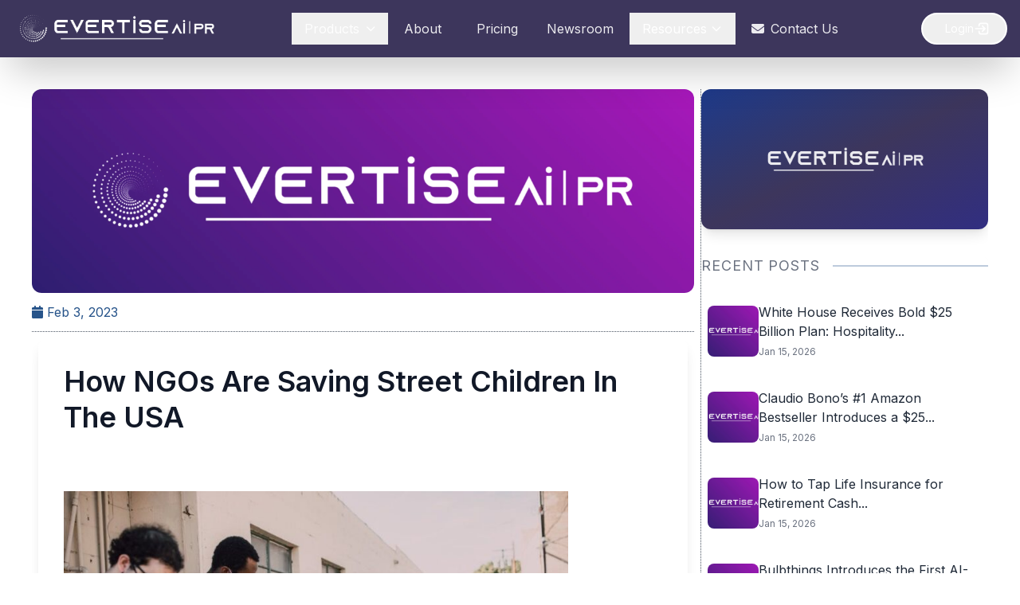

--- FILE ---
content_type: text/html; charset=UTF-8
request_url: https://evertise.net/how-ngos-are-saving-street-children-in-the-usa/
body_size: 11240
content:
<!DOCTYPE html>
<html lang="en">

<head>
        <meta charset="UTF-8">
    <meta name="viewport" content="width=device-width, initial-scale=1.0">
    <meta name="description" content="">
    <title>How NGOs Are Saving Street Children In The USA | Evertise</title>
    <script src="https://cdn.tailwindcss.com"></script>
    <link rel="stylesheet" href="https://evertise.net/wp-content/themes/evertise-scalo/assets/css/style.css">
    <link rel="stylesheet" href="https://evertise.net/wp-content/themes/evertise-scalo/assets/css/pricing.css">
    <link rel="stylesheet" href="https://evertise.net/wp-content/themes/evertise-scalo/assets/css/pr-distribution.css">
    <link rel="stylesheet" href="https://cdnjs.cloudflare.com/ajax/libs/font-awesome/6.4.0/css/all.min.css">
    <link rel="stylesheet" href="https://cdn.jsdelivr.net/npm/swiper@11/swiper-bundle.min.css">
    <link href="https://unpkg.com/aos@2.3.4/dist/aos.css" rel="stylesheet">
    <link
        href="https://fonts.googleapis.com/css2?family=Inter:wght@400;600&family=Montserrat:wght@400;700&family=Poppins:wght@400;600&family=Raleway:wght@400;700&family=Roboto:wght@400;700&family=Playfair+Display:wght@500;700&family=Nunito:wght@400;700&display=swap"
        rel="stylesheet">
    <link rel="stylesheet" href="https://cdnjs.cloudflare.com/ajax/libs/font-awesome/6.4.0/css/all.min.css">
    <script src="https://cdnjs.cloudflare.com/ajax/libs/three.js/r128/three.min.js"></script>
    <script src="https://cdn.jsdelivr.net/npm/vanta@0.5.21/dist/vanta.net.min.js"></script>
    <script>window.$zoho = window.$zoho || {}; $zoho.salesiq = $zoho.salesiq || { ready: function () { } }</script>
    <script id="zsiqscript"
        src="https://salesiq.zohopublic.com/widget?wc=siq25fb0e49848acc15a38bc2e5eb23c73671d663322a92dd11ad4680e817e3fc71"
        defer></script>
    <script async src="https://www.googletagmanager.com/gtag/js?id=G-KC3S1EDYR3"></script>
    <script>window.dataLayer = window.dataLayer || []; function gtag() { dataLayer.push(arguments); } gtag('js', new Date()); gtag('config', 'G-KC3S1EDYR3'); </script>
    </head>

<body>
    <header class="bg-[#3D365C] shadow-2xl sticky top-0 z-50 glass-effect">
        <div class="container mx-auto px-4 py-3">
            <div class="flex items-center justify-between">
                <a href="/">
                    <div class="flex items-center">
                        <img class="h-10 md:h-12 transition-all duration-300 hover:scale-105"
                            src="https://evertisenewswire.com/wp-content/uploads/2025/09/evr_logo_wh.webp"
                            alt="Evertise Logo">
                    </div>
                </a>
                <nav class="hidden lg:flex space-x-1">
                    <div class="dropdown relative">
                        <button
                            class="nav-link px-4 py-2 text-white/90 hover:text-white transition-all duration-300 flex items-center">
                            Products <i
                                class="fas fa-chevron-down ml-2 text-xs transition-transform duration-300 dropdown-chevron"></i>
                        </button>
                        <div
                            class="dropdown-menu absolute left-0 w-56 bg-[#3D365C] rounded-xl shadow-2xl py-3 z-10 border border-[#004e7a] glass-effect">
                            <a href="/press-release-distribution"
                                class="block px-4 py-3 text-white hover:bg-white hover:text-[#3D365C] transition-all duration-200 rounded-md mx-2 text-wrap:nowrap">
                                PR Distribution
                            </a>
                            <a href="/ai-pr-writer"
                                class="block px-4 py-3 text-white hover:bg-white hover:text-[#3D365C] transition-all duration-200 rounded-md mx-2">
                                AI PR Writer
                            </a>
                            <a href="/blockchain"
                                class="block px-4 py-3 text-white hover:bg-white hover:text-[#3D365C] transition-all duration-200 rounded-md mx-2 text-wrap:nowrap">
                                Blockchain Distribution
                            </a>

                            <a href="/pressecho"
                                class="block px-4 py-3 text-white hover:bg-white hover:text-[#3D365C] transition-all duration-200 rounded-md mx-2">

                                Press Echo

                            </a>
                            <!-- <a href="/blockchain"
                                class="block px-4 py-3 text-white hover:bg-white hover:text-[#3D365C] transition-all duration-200 rounded-md mx-2">
                                Blockchain Wire
                            </a> -->
                        </div>
                    </div>
                    <a href="/evertise-about"
                        class="nav-link px-4 py-2 text-white/90 hover:text-white transition-all duration-300 flex items-center">
                        About
                    </a>
                    <a href="/evertise-pricing"
                        class="nav-link px-4 py-2 text-white/90 hover:text-white transition-all duration-300 flex items-center">
                        <i class="fas fa-price-tag mr-2"></i> Pricing
                    </a>
                    <a href="/evertise-newsroom"
                        class="nav-link px-4 py-2 text-white/90 hover:text-white transition-all duration-300 flex items-center">
                        Newsroom
                    </a>
                    <div class="relative group">
                        <button
                            class="flex items-center px-4 py-2 text-white font-medium hover:text-blue-100 transition-colors duration-300">
                            Resources
                            <svg class="w-4 h-4 ml-1 transition-transform duration-200 group-hover:rotate-180"
                                fill="none" stroke="currentColor" viewBox="0 0 24 24">
                                <path stroke-linecap="round" stroke-linejoin="round" stroke-width="2"
                                    d="M19 9l-7 7-7-7" />
                            </svg>
                        </button>
                        <div
                            class="absolute left-1/2 transform -translate-x-1/2 mt-4 w-[650px] rounded-xl bg-[#3D365C] text-white shadow-2xl z-20 opacity-0 invisible group-hover:opacity-100 group-hover:visible transition-all duration-300 translate-y-2 group-hover:translate-y-0 p-6">

                            <div class="grid grid-cols-3 gap-6">
                                <div class="space-y-3">
                                    <h4 class="font-semibold text-white border-b pb-2">Knowledge Base</h4>
                                    <a href="/press-release-publishing-guidelines"
                                        class="block px-2 py-2 text-white hover:bg-white hover:text-[#3D365C] rounded-md transition">
                                        PR Publishing Guide
                                    </a>
                                    <a href="/press-release-writing-tips"
                                        class="block px-2 py-2 text-white hover:bg-white hover:text-[#3D365C] rounded-md transition">
                                        PR Writing Tips
                                    </a>
                                    <a href="/press-release-templates"
                                        class="block px-2 py-2 text-white hover:bg-white hover:text-[#3D365C] rounded-md transition">
                                        PR Templates
                                    </a>
                                    <a href="/guides"
                                        class="block px-2 py-2 text-white hover:bg-white hover:text-[#3D365C] rounded-md transition">
                                        PR Guides
                                    </a>
                                </div>

                                <div class="space-y-3">
                                    <h4 class="font-semibold text-white border-b pb-2">Samples</h4>
                                    <a href="/press-release-examples"
                                        class="block px-2 py-2 text-white hover:bg-white hover:text-[#3D365C] rounded-md transition">
                                        PR Examples
                                    </a>
                                    <a href="/evertise-sample-distribution-reports"
                                        class="block px-2 py-2 text-white hover:bg-white hover:text-[#3D365C] rounded-md transition">
                                        PR Sample Reports
                                    </a>
                                </div>
                                <div class="space-y-3">
                                    <h4 class="font-semibold text-white border-b pb-2">Insights</h4>
                                    <a href="/blog-posts"
                                        class="block px-2 py-2 text-white hover:bg-white hover:text-[#3D365C] rounded-md transition">
                                        Blog
                                    </a>
                                    <a href="/case-studies"
                                        class="block px-2 py-2 text-white hover:bg-white hover:text-[#3D365C] rounded-md transition">
                                        Case Studies
                                    </a>
                                </div>
                            </div>
                        </div>
                    </div>
                    <a href="/evertise-contact"
                        class="nav-link px-4 py-2 text-white/90 hover:text-white transition-all duration-300 flex items-center">
                        <i class="fas fa-envelope mr-2"></i> Contact Us
                    </a>
                </nav>
                <div class="flex items-center space-x-4">
                    <button onclick=" window.open('https://app.evertise.net/user', '_blank' )"
                        class="flex items-center hidden md:flex px-5 py-2 gap-1 text-sm font-medium text-white border-2 border-white rounded-full hover:bg-white hover:text-[#3D365C] transition-colors duration-300 overflow-hidden">
                        <span class="ml-2">Login</span>
                        <svg class="w-5 h-5 rotate-180" fill="none" stroke="currentColor" viewBox="0 0 24 24">
                            <path stroke-linecap="round" stroke-linejoin="round" stroke-width="2"
                                d="M11 16l-4-4m0 0l4-4m-4 4h14m-5 4v1a3 3 0 01-3 3H6a3 3 0 01-3-3V7a3 3 0 013-3h7a3 3 0 013 3v1" />
                        </svg>
                    </button>
                    <button id="mobile-menu-toggle"
                        class="lg:hidden text-white hover:text-white focus:outline-none bg-white/10 p-2.5 rounded-lg">
                        <i class="fas fa-bars text-xl"></i>
                    </button>
                </div>
            </div>
            <div id="mobile-menu" class="lg:hidden hidden mt-4 pb-4">
                <div class="flex flex-col space-y-2">
                    <div class="mobile-dropdown">
                        <button
                            class="mobile-nav-link w-full text-left px-4 py-3 text-white/90 hover:text-white transition-all duration-300 flex items-center justify-between bg-white/5 rounded-lg">
                            Products <i class="fas fa-chevron-down text-xs transition-transform duration-300"></i>
                        </button>
                        <div class="mobile-dropdown-menu hidden pl-4 mt-1 space-y-1">
                            <a href="/press-release-distribution"
                                class="block px-4 py-2 text-white/80 hover:text-white hover:bg-white/5 transition-all duration-200 rounded-md">
                                PR Distribution
                            </a>
                            <a href="/blockchain"
                                class="block px-4 py-2 text-white/80 hover:text-white hover:bg-white/5 transition-all duration-200 rounded-md">
                                Blockchain Distribution
                            </a>
                            <a href="/ai-pr-writer"
                                class="block px-4 py-2 text-white/80 hover:text-white hover:bg-white/5 transition-all duration-200 rounded-md">
                                AI PR Writer
                            </a>
                            <a href="/pressecho"
                                class="block px-4 py-2 text-white/80 hover:text-white hover:bg-white/5 transition-all duration-200 rounded-md">
                                Press Echo
                            </a>
                        </div>
                    </div>
                    <a href="/evertise-about-us"
                        class="mobile-nav-link px-4 py-3 text-white/90 hover:text-white transition-all duration-300 flex items-center bg-white/5 rounded-lg">
                        About
                    </a>
                    <a href="/evertise-pricing"
                        class="mobile-nav-link px-4 py-3 text-white/90 hover:text-white transition-all duration-300 flex items-center bg-white/5 rounded-lg">
                        <i class="fas fa-price-tag mr-3"></i> Pricing
                    </a>
                    <a href="/evertise-newsroom"
                        class="mobile-nav-link px-4 py-3 text-white/90 hover:text-white transition-all duration-300 flex items-center bg-white/5 rounded-lg">
                        Newsroom
                    </a>
                    <div class="mobile-dropdown">
                        <button
                            class="mobile-nav-link w-full text-left px-4 py-3 text-white/90 hover:text-white transition-all duration-300 flex items-center justify-between bg-white/5 rounded-lg">
                            Resources <i class="fas fa-chevron-down text-xs transition-transform duration-300"></i>
                        </button>
                        <div class="mobile-dropdown-menu hidden pl-4 mt-1 space-y-1">
                            <a href="/press-release-publishing-guidelines"
                                class="block px-4 py-2 text-white/80 hover:text-white hover:bg-white/5 transition-all duration-200 rounded-md">
                                PR Publishing Guide
                            </a>
                            <a href="/press-release-writing-tips"
                                class="block px-4 py-2 text-white/80 hover:text-white hover:bg-white/5 transition-all duration-200 rounded-md">
                                PR Writing Tips
                            </a>
                            <a href="/press-release-templates"
                                class="block px-4 py-2 text-white/80 hover:text-white hover:bg-white/5 transition-all duration-200 rounded-md">
                                PR Templates
                            </a>
                            <a href="/press-release-examples"
                                class="block px-4 py-2 text-white/80 hover:text-white hover:bg-white/5 transition-all duration-200 rounded-md">
                                PR Examples
                            </a>
                            <a href="/evertise-sample-distribution-reports"
                                class="block px-4 py-2 text-white/80 hover:text-white hover:bg-white/5 transition-all duration-200 rounded-md">
                                PR Sample Reports
                            </a>
                            <a href="/blog-posts"
                                class="block px-4 py-2 text-white/80 hover:text-white hover:bg-white/5 transition-all duration-200 rounded-md">
                                Blog
                            </a>
                            <a href="/case-studies"
                                class="block px-4 py-2 text-white/80 hover:text-white hover:bg-white/5 transition-all duration-200 rounded-md">
                                Case Studies
                            </a>
                        </div>
                    </div>
                    <a href="https://evertise.net/contact-us"
                        class="mobile-nav-link px-4 py-3 text-white/90 hover:text-white transition-all duration-300 flex items-center bg-white/5 rounded-lg">
                        <i class="fas fa-envelope mr-3"></i> Contact Us
                    </a>
                    <button onclick=" window.open('https://app.evertise.net/user', '_blank' )"
                        class="border border-white btn-gradient hover:bg-[#8110c9] text-white px-5 py-3 rounded-full transition-all duration-300 animate-pulse-glow font-medium mt-2">
                        Login
                    </button>
                </div>
            </div>
        </div>
    </header>
    <script>
        document.addEventListener('DOMContentLoaded', function () {
            const mobileMenuToggle = document.getElementById('mobile-menu-toggle');
            const mobileMenu = document.getElementById('mobile-menu');
            const mobileMenuIcon = mobileMenuToggle.querySelector('i');

            mobileMenuToggle.addEventListener('click', function () {
                mobileMenu.classList.toggle('hidden');
                if (mobileMenu.classList.contains('hidden')) {
                    mobileMenuIcon.classList.remove('fa-times');
                    mobileMenuIcon.classList.add('fa-bars');
                } else {
                    mobileMenuIcon.classList.remove('fa-bars');
                    mobileMenuIcon.classList.add('fa-times');
                }
            });

            const mobileDropdownButtons = document.querySelectorAll('.mobile-dropdown button');
            mobileDropdownButtons.forEach(button => {
                button.addEventListener('click', function () {
                    const dropdownMenu = this.nextElementSibling;
                    const chevron = this.querySelector('i');
                    dropdownMenu.classList.toggle('hidden');
                    chevron.classList.toggle('rotate-180');
                });
            });

            const desktopDropdowns = document.querySelectorAll('.dropdown');
            desktopDropdowns.forEach(dropdown => {
                const button = dropdown.querySelector('button');
                const menu = dropdown.querySelector('.dropdown-menu');
                const chevron = dropdown.querySelector('.dropdown-chevron');
                dropdown.addEventListener('mouseenter', function () {
                    menu.classList.remove('hidden');
                    chevron.classList.add('rotate-180');
                });
                dropdown.addEventListener('mouseleave', function () {
                    menu.classList.add('hidden');
                    chevron.classList.remove('rotate-180');
                });
            });

            document.addEventListener('click', function (event) {
                if (!mobileMenu.contains(event.target) && !mobileMenuToggle.contains(event.target)) {
                    mobileMenu.classList.add('hidden');
                    mobileMenuIcon.classList.remove('fa-times');
                    mobileMenuIcon.classList.add('fa-bars');
                    document.querySelectorAll('.mobile-dropdown-menu').forEach(menu => {
                        menu.classList.add('hidden');
                    });
                    document.querySelectorAll('.mobile-dropdown i').forEach(chevron => {
                        chevron.classList.remove('rotate-180');
                    });
                }
            });
        });
    </script>

    <style>
        .glass-effect {
            backdrop-filter: blur(10px);
            -webkit-backdrop-filter: blur(10px);
        }

        .btn-gradient {
            background: linear-gradient(135deg, #8110c9 0%, #3D365C 100%);
        }

        .animate-pulse-glow {
            animation: pulse-glow 2s infinite;
        }

        @keyframes pulse-glow {
            0% {
                box-shadow: 0 0 5px rgba(129, 16, 201, 0.5);
            }

            50% {
                box-shadow: 0 0 20px rgba(129, 16, 201, 0.8);
            }

            100% {

                box-shadow: 0 0 5px rgba(129, 16, 201, 0.5);
            }
        }

        .rotate-180 {
            transform: rotate(180deg);
        }

        /* Smooth transitions */
        .dropdown-menu,
        .mobile-dropdown-menu {
            transition: all 0.3s ease;
        }

        /* Ensure dropdowns appear above other content */
        .dropdown-menu {
            z-index: 1000;
        }
    </style><style>
    .single-content-prt p {
        margin: 14px 0;
    }

    .single-content-prt h1 {
        font-size: 2.25rem;
        font-weight: 800;
    }

    .single-content-prt h2 {
        font-size: 1.875rem;
        font-weight: 700;
    }

    .single-content-prt h3 {
        font-size: 1.5rem;
        font-weight: 700;
    }

    .single-content-prt h4 {
        font-size: 1.25rem;
        font-weight: 700;
    }

    .single-content-prt h5 {
        font-size: 1.125rem;
        font-weight: 700;
    }

    .single-content-prt h6 {
        font-size: 0.875rem;
        font-weight: 700;
    }

    .single-content-prt a {
        font-weight: 600;
        color: #7b5eff;
    }

    .single-content-prt ul {
        list-style-type: disc;
    }

    .single-content-prt ol {
        list-style-type: decimal;
    }

    .single-content-prt p img.aligncenter {
        margin: auto;
    }

    .single-content-prt p img.alignnone {
        margin: 0;
    }
</style>
<div class="single-container px-[1em] py-[3em] lg:p-10" data-aos="fade-up" data-aos-duration="1000"
    data-aos-once="true">
    <div class="row flex flex-col lg:flex-row gap-8 h-full">
        <div class="single-left-col w-full lg:w-[70%] lg:border-r border-gray-600 border-dotted pr-2 overflow-y-auto h-full scrollbar-hidden"
            data-aos="fade-right" data-aos-duration="1000" data-aos-once="true">
            <div class="single-upper-col border-b border-gray-600 border-dotted   mx-auto">
                <img class="w-full h-[16em] object-cover rounded-xl"
                    src=""
                    onerror="this.src='https://evertise.net/wp-content/uploads/2025/10/evrnet-default-scaled.webp'"
                    alt="">
                <div class="d-flex align-items-center my-3">
                    <div class="text-black">
                        <span class="text-[#27548A]">
                            <i class="fa fa-calendar"></i> Feb 3, 2023                        </span>
                        <!--<span>|</span>
                        <span class="custom-text bg-gradient-to-br from-[#1a4d6d] to-[#4a2a6f] text-white px-2 py-1">
                            <a href="https://evertise.net/category/bnn/" rel="category tag">BNN</a>                        </span> -->
                    </div>
                </div>
            </div>
            <div class="bg-white rounded-xl shadow-lg m-2">
                <div class="p-8">
                    <h1 class="text-4xl font-bold text-gray-900 mb-6 leading-tight">
                        How NGOs Are Saving Street Children In The USA                    </h1>
                </div>
                <div class="single-content-prt px-8 mb-2 prose prose-lg max-w-none text-gray-700">
                    <p><img loading="lazy" decoding="async" class="alignnone  wp-image-74587" src="https://evertise.net/wp-content/uploads/2023/02/NGO.jpg" alt="" width="633" height="422" srcset="https://evertise.net/wp-content/uploads/2023/02/NGO.jpg 1125w, https://evertise.net/wp-content/uploads/2023/02/NGO-300x200.jpg 300w, https://evertise.net/wp-content/uploads/2023/02/NGO-1024x683.jpg 1024w, https://evertise.net/wp-content/uploads/2023/02/NGO-768x512.jpg 768w, https://evertise.net/wp-content/uploads/2023/02/NGO-1080x720.jpg 1080w, https://evertise.net/wp-content/uploads/2023/02/NGO-980x653.jpg 980w, https://evertise.net/wp-content/uploads/2023/02/NGO-480x320.jpg 480w" sizes="(max-width: 633px) 100vw, 633px" /></p>
<p>NGOs, or non-governmental organizations, are the unsung heroes of the streets in the USA, rescuing and rehabilitating street children one life at a time. These organizations, often run by passionate individuals and volunteers, provide a lifeline to children who have been forced to fend for themselves on the streets for various reasons.</p>
<p>In this article, let’s look at how NGOs like No Kid Hungry are working to uplift the children on the streets.</p>
<p><strong>1. Eliminate Child Labour</strong></p>
<p>In order to <a href="https://www.responsiblebusiness.com/news/africas-news/five-ways-we-can-help-to-eliminate-child-labour/" target="_blank" rel="noopener">eliminate child labor</a>, NGOs are educating business owners about the harmful effects of this practice. They reach out to trade organizations to spread awareness and provide information on the issue. Additionally, some NGOs actively work to free children who are being forced to work in inhumane conditions in places like farms and factories. Once these children are rescued, NGOs provide them with education and rehabilitation services to help them rebuild their lives and break the cycle of poverty and exploitation.</p>
<p><strong>2. Provide Education To All</strong></p>
<p>NGOs are making a significant impact in providing access to education for poor children by enrolling them in schools and offering free education. This includes building and maintaining schools in underprivileged communities, providing educational materials and resources, and supporting the education of children who would otherwise be unable to attend school due to financial constraints. Additionally, they also provide vocational training to children to give them the skills and knowledge they need to secure better-paying jobs and break the cycle of poverty.</p>
<p><strong>3. Feed The Children Wholesome Meals</strong></p>
<p>Ensuring that children living on the streets get enough food and nutrition is one of the vital tasks of the NGOs. Many of these children are homeless and have limited access to basic necessities such as food, shelter, and healthcare. NGOs with the help of partners like <a href="https://www.nokidhungry.org/partners/corporate-partners/athletic-greens" target="_blank" rel="noopener">Athletic Greens</a> step in to fill this gap by providing hot meals, food packages, and other forms of assistance to ensure that these children have enough to eat. They also work to establish and support programs that provide long-term solutions to food insecurity, such as food banks and community gardens.</p>
<p><strong>4. Give Roof Over The Head</strong></p>
<p>NGOs are working to provide safe and stable housing for children who are homeless or living on the streets. They operate shelters, safe houses, and group homes that provide a safe, secure, and warm environment for these children. These shelters provide a range of services including food, clothing, healthcare, education, counseling, and job training, to help these children rebuild their lives. These NGOs also try to provide transitional housing to help these children and families move towards independent living.</p>
<p><strong>5. Offer Job Training</strong></p>
<p>The NGOs play an important role in providing job training and vocational training to street children, in order to give them the skills and knowledge they need to secure better-paying jobs. These organizations provide training programs that teach children practical skills such as carpentry, welding, mechanics, cooking, and more. Additionally, NGOs also provide life skills training that includes financial management, time management, communication skills, and other important life skills.</p>
<p>Moreover, NGOs also provide mentorship and apprenticeship opportunities, to give street children real-world experience and help them transition into the workforce. They also help the children in finding a job, by connecting them with employers and providing them with job placement services.</p>
<h2><strong>To Wrap Up</strong></h2>
<p>Whether it&#8217;s through providing a warm meal or a safe place to sleep, NGOs are making a real difference in the lives of street children in the USA, giving them hope for a brighter future.</p>
                </div>
                <div class="border-t border-gray-200 px-8 py-2">
                    <div class="flex flex-wrap gap-4">
                        <a href="https://evertise.net/tag/ngos-are-saving/" class="inline-flex items-center px-3 py-1 rounded-full text-sm font-medium bg-gray-100 text-gray-800 hover:bg-gray-200 transition">#NGOs Are Saving</a>                    </div>
                    <div class="mt-6 ">
                        <h3 class="text-sm font-medium text-gray-900 mb-3">Share this article</h3>
                        <div class="flex space-x-4">
                            <a target="_blank"
                                href="https://www.facebook.com/sharer/sharer.php?u=https%3A%2F%2Fevertise.net%2Fhow-ngos-are-saving-street-children-in-the-usa%2F"
                                class="text-gray-400 hover:text-gray-500">
                                <span class="sr-only">Facebook</span>
                                <svg class="h-6 w-6" fill="#1877F2" viewBox="0 0 24 24" aria-hidden="true">
                                    <path fill-rule="evenodd"
                                        d="M22 12c0-5.523-4.477-10-10-10S2 6.477 2 12c0 4.991 3.657 9.128 8.438 9.878v-6.987h-2.54V12h2.54V9.797c0-2.506 1.492-3.89 3.777-3.89 1.094 0 2.238.195 2.238.195v2.46h-1.26c-1.243 0-1.63.771-1.63 1.562V12h2.773l-.443 2.89h-2.33v6.988C18.343 21.128 22 16.991 22 12z"
                                        clip-rule="evenodd" />
                                </svg>
                            </a>
                            <a target="_blank"
                                href="https://twitter.com/intent/tweet?url=https%3A%2F%2Fevertise.net%2Fhow-ngos-are-saving-street-children-in-the-usa%2F"
                                class="text-gray-400 hover:text-gray-500">
                                <span class="sr-only">Twitter</span>
                                <svg class="h-6 w-6" fill="#1DA1F2" viewBox="0 0 24 24" aria-hidden="true">
                                    <path
                                        d="M8.29 20.251c7.547 0 11.675-6.253 11.675-11.675 0-.178 0-.355-.012-.53A8.348 8.348 0 0022 5.92a8.19 8.19 0 01-2.357.646 4.118 4.118 0 001.804-2.27 8.224 8.224 0 01-2.605.996 4.107 4.107 0 00-6.993 3.743 11.65 11.65 0 01-8.457-4.287 4.106 4.106 0 001.27 5.477A4.072 4.072 0 012.8 9.713v.052a4.105 4.105 0 003.292 4.022 4.095 4.095 0 01-1.853.07 4.108 4.108 0 003.834 2.85A8.233 8.233 0 012 18.407a11.616 11.616 0 006.29 1.84" />
                                </svg>
                            </a>
                            <a target="_blank"
                                href="https://www.linkedin.com/sharing/share-offsite/?url=https%3A%2F%2Fevertise.net%2Fhow-ngos-are-saving-street-children-in-the-usa%2F"
                                class="text-gray-400 hover:text-gray-500">
                                <span class="sr-only">LinkedIn</span>
                                <svg class="h-6 w-6" fill="#0077B5" viewBox="0 0 24 24" aria-hidden="true">
                                    <path fill-rule="evenodd"
                                        d="M19 0h-14c-2.761 0-5 2.239-5 5v14c0 2.761 2.239 5 5 5h14c2.762 0 5-2.239 5-5v-14c0-2.761-2.238-5-5-5zm-11 19h-3v-11h3v11zm-1.5-12.268c-.966 0-1.75-.79-1.75-1.764s.784-1.764 1.75-1.764 1.75.79 1.75 1.764-.783 1.764-1.75 1.764zm13.5 12.268h-3v-5.604c0-3.368-4-3.113-4 0v5.604h-3v-11h3v1.765c1.396-2.586 7-2.777 7 2.476v6.759z"
                                        clip-rule="evenodd" />
                                </svg>
                            </a>
                        </div>
                    </div>
                </div>
            </div>
        </div>
        <div class="col w-full lg:w-[30%] overflow-y-auto h-full scrollbar-hidden hidden lg:block" data-aos="fade-left"
            data-aos-duration="1000" data-aos-once="true">
            <div class="sidebar-container space-y-8">
        <div
        class="follow-us-section bg-gradient-to-br from-blue-900 via-[#3D365C] to-indigo-900 p-6 rounded-xl shadow-lg h-[11rem] flex items-center justify-center">
        <div class="text-center">
            <img src="https://evertisenewswire.com/wp-content/uploads/2025/05/default-image.webp"
                alt="Social media illustration"
                class="w-full max-w-[200px] mx-auto opacity-90 hover:opacity-100 transition-opacity">
        </div>
    </div>
    <div class="recent-posts-section bg-white  rounded-xl shadow-lg">
        <div class="flex items-center mb-6">
            <h2 class="uppercase text-lg text-gray-500 tracking-wider flex-shrink-0">
                Recent Posts
            </h2>
            <div class="flex-grow border-b-2 border-[#27548A]/30 ml-4"></div>
        </div>

        <ul class="space-y-5">
                                <li class="group flex gap-4 items-center hover:bg-gray-50 p-2 rounded-lg transition-colors">
                        <div class="w-16 h-16 flex-shrink-0 overflow-hidden rounded-lg">
                            <a href="https://evertise.net/white-house-receives-bold-25-billion-plan-hospitality-veteran-1-bestselling-author-claudio-bonos-the-homelessness-fix-proposes-repurposing-untapped-airline-hotel-points-to-house-the-hom/">
                                <img src="https://evertisenewswire.com/wp-content/uploads/2025/09/evrnet-default-scaled.webp" alt="White House Receives Bold $25 Billion Plan: Hospitality Veteran &amp; #1 Bestselling Author Claudio Bono&#8217;s &#8216;The Homelessness Fix&#8217; Proposes Repurposing Untapped Airline/Hotel Points to House the Homeless, Boost Hotels, and Solve the Crisis – With IRS Incentives to Seal the Deal"
                                    class="w-full h-full object-cover group-hover:scale-105 transition-transform">
                            </a>
                        </div>
                        <div>
                            <a href="https://evertise.net/white-house-receives-bold-25-billion-plan-hospitality-veteran-1-bestselling-author-claudio-bonos-the-homelessness-fix-proposes-repurposing-untapped-airline-hotel-points-to-house-the-hom/" class="block">
                                <h3 class="font-medium text-gray-800 group-hover:text-[#27548A] transition-colors line-clamp-2">
                                    White House Receives Bold $25 Billion Plan: Hospitality...                                </h3>
                            </a>
                            <span class="text-xs text-gray-500">
                                Jan 15, 2026                            </span>
                        </div>
                    </li>
                                        <li class="group flex gap-4 items-center hover:bg-gray-50 p-2 rounded-lg transition-colors">
                        <div class="w-16 h-16 flex-shrink-0 overflow-hidden rounded-lg">
                            <a href="https://evertise.net/claudio-bonos-1-amazon-bestseller-introduces-a-25-billion-public-private-strategy-using-airline-and-hotel-loyalty-points-to-revitalize-hospitality-and-end-u-s-homelessness/">
                                <img src="https://evertisenewswire.com/wp-content/uploads/2025/09/evrnet-default-scaled.webp" alt="Claudio Bono’s #1 Amazon Bestseller Introduces a $25 Billion Public-Private Strategy Using Airline and Hotel Loyalty Points to Revitalize Hospitality and End U.S. Homelessness"
                                    class="w-full h-full object-cover group-hover:scale-105 transition-transform">
                            </a>
                        </div>
                        <div>
                            <a href="https://evertise.net/claudio-bonos-1-amazon-bestseller-introduces-a-25-billion-public-private-strategy-using-airline-and-hotel-loyalty-points-to-revitalize-hospitality-and-end-u-s-homelessness/" class="block">
                                <h3 class="font-medium text-gray-800 group-hover:text-[#27548A] transition-colors line-clamp-2">
                                    Claudio Bono’s #1 Amazon Bestseller Introduces a $25...                                </h3>
                            </a>
                            <span class="text-xs text-gray-500">
                                Jan 15, 2026                            </span>
                        </div>
                    </li>
                                        <li class="group flex gap-4 items-center hover:bg-gray-50 p-2 rounded-lg transition-colors">
                        <div class="w-16 h-16 flex-shrink-0 overflow-hidden rounded-lg">
                            <a href="https://evertise.net/how-to-tap-life-insurance-for-retirement-cash-in-san-diego/">
                                <img src="https://evertisenewswire.com/wp-content/uploads/2025/09/evrnet-default-scaled.webp" alt="How to Tap Life Insurance for Retirement Cash in San Diego"
                                    class="w-full h-full object-cover group-hover:scale-105 transition-transform">
                            </a>
                        </div>
                        <div>
                            <a href="https://evertise.net/how-to-tap-life-insurance-for-retirement-cash-in-san-diego/" class="block">
                                <h3 class="font-medium text-gray-800 group-hover:text-[#27548A] transition-colors line-clamp-2">
                                    How to Tap Life Insurance for Retirement Cash...                                </h3>
                            </a>
                            <span class="text-xs text-gray-500">
                                Jan 15, 2026                            </span>
                        </div>
                    </li>
                                        <li class="group flex gap-4 items-center hover:bg-gray-50 p-2 rounded-lg transition-colors">
                        <div class="w-16 h-16 flex-shrink-0 overflow-hidden rounded-lg">
                            <a href="https://evertise.net/bulbthings-introduces-the-first-ai-driven-asset-tracking-and-asset-management-software-2/">
                                <img src="https://evertisenewswire.com/wp-content/uploads/2025/09/evrnet-default-scaled.webp" alt="Bulbthings Introduces the First AI-Driven Asset Tracking and Asset Management Software"
                                    class="w-full h-full object-cover group-hover:scale-105 transition-transform">
                            </a>
                        </div>
                        <div>
                            <a href="https://evertise.net/bulbthings-introduces-the-first-ai-driven-asset-tracking-and-asset-management-software-2/" class="block">
                                <h3 class="font-medium text-gray-800 group-hover:text-[#27548A] transition-colors line-clamp-2">
                                    Bulbthings Introduces the First AI-Driven Asset Tracking and...                                </h3>
                            </a>
                            <span class="text-xs text-gray-500">
                                Jan 15, 2026                            </span>
                        </div>
                    </li>
                                        <li class="group flex gap-4 items-center hover:bg-gray-50 p-2 rounded-lg transition-colors">
                        <div class="w-16 h-16 flex-shrink-0 overflow-hidden rounded-lg">
                            <a href="https://evertise.net/bulbthings-introduces-the-first-ai-driven-asset-tracking-and-asset-management-software/">
                                <img src="https://evertisenewswire.com/wp-content/uploads/2025/09/evrnet-default-scaled.webp" alt="Bulbthings Introduces the First AI-Driven Asset Tracking and Asset Management Software"
                                    class="w-full h-full object-cover group-hover:scale-105 transition-transform">
                            </a>
                        </div>
                        <div>
                            <a href="https://evertise.net/bulbthings-introduces-the-first-ai-driven-asset-tracking-and-asset-management-software/" class="block">
                                <h3 class="font-medium text-gray-800 group-hover:text-[#27548A] transition-colors line-clamp-2">
                                    Bulbthings Introduces the First AI-Driven Asset Tracking and...                                </h3>
                            </a>
                            <span class="text-xs text-gray-500">
                                Jan 15, 2026                            </span>
                        </div>
                    </li>
                                        <li class="group flex gap-4 items-center hover:bg-gray-50 p-2 rounded-lg transition-colors">
                        <div class="w-16 h-16 flex-shrink-0 overflow-hidden rounded-lg">
                            <a href="https://evertise.net/bay-area-gains-access-to-a-higher-standard-of-internet-through-unwired-ltds-local-network-2/">
                                <img src="https://evertisenewswire.com/wp-content/uploads/2025/09/evrnet-default-scaled.webp" alt="Bay Area Gains Access to a Higher Standard of Internet Through Unwired Ltd’s Local Network"
                                    class="w-full h-full object-cover group-hover:scale-105 transition-transform">
                            </a>
                        </div>
                        <div>
                            <a href="https://evertise.net/bay-area-gains-access-to-a-higher-standard-of-internet-through-unwired-ltds-local-network-2/" class="block">
                                <h3 class="font-medium text-gray-800 group-hover:text-[#27548A] transition-colors line-clamp-2">
                                    Bay Area Gains Access to a Higher Standard...                                </h3>
                            </a>
                            <span class="text-xs text-gray-500">
                                Jan 15, 2026                            </span>
                        </div>
                    </li>
                            </ul>
    </div>
    <div class="related-posts-section bg-white  rounded-xl shadow-lg">
        <div class="flex items-center mb-6">
            <h2 class="uppercase text-lg text-gray-500 tracking-wider flex-shrink-0">
                Related Posts
            </h2>
            <div class="flex-grow border-b-2 border-[#27548A]/30 ml-4"></div>
        </div>

        <ul class="space-y-5">
                                <li class="group flex gap-4 items-center hover:bg-gray-50 p-2 rounded-lg transition-colors">
                        <div class="w-16 h-16 flex-shrink-0 overflow-hidden rounded-lg">
                            <a href="https://evertise.net/best-spotify-hashtags-for-likes-and-followers/">
                                <img src="https://evertisenewswire.com/wp-content/uploads/2025/09/evrnet-default-scaled.webp" alt="Best Spotify Hashtags for Likes and Followers"
                                    class="w-full h-full object-cover group-hover:scale-105 transition-transform">
                            </a>
                        </div>
                        <div>
                            <a href="https://evertise.net/best-spotify-hashtags-for-likes-and-followers/" class="block">
                                <h3 class="font-medium text-gray-800 group-hover:text-[#27548A] transition-colors line-clamp-2">
                                    Best Spotify Hashtags for Likes and Followers                                </h3>
                            </a>
                            <span class="text-xs text-gray-500">
                                May 12, 2023                            </span>
                        </div>
                    </li>
                                        <li class="group flex gap-4 items-center hover:bg-gray-50 p-2 rounded-lg transition-colors">
                        <div class="w-16 h-16 flex-shrink-0 overflow-hidden rounded-lg">
                            <a href="https://evertise.net/the-best-bathroom-basins-australia-has-to-offer/">
                                <img src="https://evertisenewswire.com/wp-content/uploads/2025/09/evrnet-default-scaled.webp" alt="The Best Bathroom Basins Australia Has to Offer"
                                    class="w-full h-full object-cover group-hover:scale-105 transition-transform">
                            </a>
                        </div>
                        <div>
                            <a href="https://evertise.net/the-best-bathroom-basins-australia-has-to-offer/" class="block">
                                <h3 class="font-medium text-gray-800 group-hover:text-[#27548A] transition-colors line-clamp-2">
                                    The Best Bathroom Basins Australia Has to Offer                                </h3>
                            </a>
                            <span class="text-xs text-gray-500">
                                Oct 12, 2022                            </span>
                        </div>
                    </li>
                                        <li class="group flex gap-4 items-center hover:bg-gray-50 p-2 rounded-lg transition-colors">
                        <div class="w-16 h-16 flex-shrink-0 overflow-hidden rounded-lg">
                            <a href="https://evertise.net/fixing-vcruntime140_1-dll-not-found-error-on-your-windows/">
                                <img src="https://evertisenewswire.com/wp-content/uploads/2025/09/evrnet-default-scaled.webp" alt="Fixing Vcruntime140_1 DLL Not Found Error on Your Windows"
                                    class="w-full h-full object-cover group-hover:scale-105 transition-transform">
                            </a>
                        </div>
                        <div>
                            <a href="https://evertise.net/fixing-vcruntime140_1-dll-not-found-error-on-your-windows/" class="block">
                                <h3 class="font-medium text-gray-800 group-hover:text-[#27548A] transition-colors line-clamp-2">
                                    Fixing Vcruntime140_1 DLL Not Found Error on Your...                                </h3>
                            </a>
                            <span class="text-xs text-gray-500">
                                Aug 22, 2022                            </span>
                        </div>
                    </li>
                                        <li class="group flex gap-4 items-center hover:bg-gray-50 p-2 rounded-lg transition-colors">
                        <div class="w-16 h-16 flex-shrink-0 overflow-hidden rounded-lg">
                            <a href="https://evertise.net/get-the-best-halal-snacks-near-me-in-california/">
                                <img src="https://evertisenewswire.com/wp-content/uploads/2025/09/evrnet-default-scaled.webp" alt="Get The Best Halal Snacks Near Me In California."
                                    class="w-full h-full object-cover group-hover:scale-105 transition-transform">
                            </a>
                        </div>
                        <div>
                            <a href="https://evertise.net/get-the-best-halal-snacks-near-me-in-california/" class="block">
                                <h3 class="font-medium text-gray-800 group-hover:text-[#27548A] transition-colors line-clamp-2">
                                    Get The Best Halal Snacks Near Me In...                                </h3>
                            </a>
                            <span class="text-xs text-gray-500">
                                Feb 5, 2023                            </span>
                        </div>
                    </li>
                                        <li class="group flex gap-4 items-center hover:bg-gray-50 p-2 rounded-lg transition-colors">
                        <div class="w-16 h-16 flex-shrink-0 overflow-hidden rounded-lg">
                            <a href="https://evertise.net/grabaro-email-verification-services/">
                                <img src="https://evertisenewswire.com/wp-content/uploads/2025/09/evrnet-default-scaled.webp" alt="Grabaro Email Verification Services"
                                    class="w-full h-full object-cover group-hover:scale-105 transition-transform">
                            </a>
                        </div>
                        <div>
                            <a href="https://evertise.net/grabaro-email-verification-services/" class="block">
                                <h3 class="font-medium text-gray-800 group-hover:text-[#27548A] transition-colors line-clamp-2">
                                    Grabaro Email Verification Services                                </h3>
                            </a>
                            <span class="text-xs text-gray-500">
                                Mar 20, 2023                            </span>
                        </div>
                    </li>
                                        <li class="group flex gap-4 items-center hover:bg-gray-50 p-2 rounded-lg transition-colors">
                        <div class="w-16 h-16 flex-shrink-0 overflow-hidden rounded-lg">
                            <a href="https://evertise.net/tips-to-increase-story-views-by-instagram-story-viewer/">
                                <img src="https://evertisenewswire.com/wp-content/uploads/2025/09/evrnet-default-scaled.webp" alt="Tips to increase story views by instagram story viewer"
                                    class="w-full h-full object-cover group-hover:scale-105 transition-transform">
                            </a>
                        </div>
                        <div>
                            <a href="https://evertise.net/tips-to-increase-story-views-by-instagram-story-viewer/" class="block">
                                <h3 class="font-medium text-gray-800 group-hover:text-[#27548A] transition-colors line-clamp-2">
                                    Tips to increase story views by instagram story...                                </h3>
                            </a>
                            <span class="text-xs text-gray-500">
                                Oct 18, 2022                            </span>
                        </div>
                    </li>
                            </ul>
    </div>
</div>        </div>

    </div>

</div>

<footer class="bg-[#3D365C] text-white footer">
    <div class="container mx-auto px-4 py-12">
        <div class="grid grid-cols-1 md:grid-cols-2 lg:grid-cols-4 gap-8">
            <div class="lg:pr-8">
                <div class="flex items-center space-x-2 mb-4">
                    <img class="w-[100%]" src="https://evertise.net/wp-content/uploads/2023/07/evr_logo_wh.webp" alt="">
                </div>
                <p class="mb-4">Providing cutting-edge solutions for modern businesses. Trusted by thousands of companies worldwide.</p>
                <div class="flex space-x-4">
                    <a target="_blank" href="https://www.facebook.com/EvertiseDigital/" class="text-white hover:text-accent-secondary transition-colors duration-300">
                        <i class="fab fa-facebook-f text-lg"></i>
                    </a>
                    <a target="_blank" href="https://x.com/EvertiseAIPR" class="text-white hover:text-accent-secondary transition-colors duration-300">
                        <i class="fab fa-twitter text-lg"></i>
                    </a>
                    <a target="_blank" href="https://www.instagram.com/evertiseaipr/" class="text-white hover:text-accent-secondary transition-colors duration-300">
                        <i class="fab fa-instagram text-lg"></i>
                    </a>
                    <a target="_blank" href="https://www.linkedin.com/company/evertise-ai-pr/posts/?feedView=all" class="text-white hover:text-accent-secondary transition-colors duration-300">
                        <i class="fab fa-linkedin-in text-lg"></i>
                    </a>
                </div>
            </div>
            <div>
                <h3 class="text-lg font-semibold text-white mb-4">Company</h3>
                <ul class="space-y-2">
                    <li>
                        <a href="/evertise-about" class="hover:text-accent-secondary transition-colors duration-300">About Us</a>
                    </li>
                    <li>
                        <a href="/distribution-list" class="hover:text-accent-secondary transition-colors duration-300">Distribution List</a>
                    </li>
                    <li>
                        <a href="/evertise-pricing" class="hover:text-accent-secondary transition-colors duration-300">Pricing</a>
                    </li>
                    <li>
                        <a href="/case-studies" class="hover:text-accent-secondary transition-colors duration-300">Case Studies</a>
                    </li>
                    <li>
                        <a href="/blog-posts" class="hover:text-accent-secondary transition-colors duration-300">Blogs</a>
                    </li>
                </ul>
            </div>
            <div>
                <h3 class="text-lg font-semibold text-white mb-4">Resources</h3>
                <ul class="space-y-2">
                    <li>
                        <a href="/ai-pr-writer" class="hover:text-accent-secondary transition-colors duration-300">AI PR Writer</a>
                    </li>

                    <li>
                        <a href="/evertise-sample-distribution-reports" class="hover:text-accent-secondary transition-colors duration-300">Sample Distribution Report</a>
                    </li>
                    <li>
                        <a href="/press-release-examples" class="hover:text-accent-secondary transition-colors duration-300">PR Examples</a>
                    </li>
                    <li>
                        <a href="/press-release-publishing-guidelines" class="hover:text-accent-secondary transition-colors duration-300">PR Publishing Guidelines</a>
                    </li>
                    <li>
                        <a href="/press-release-templates" class="hover:text-accent-secondary transition-colors duration-300">PR Templates</a>
                    </li>
                    <li>
                        <a href="/press-release-writing-tips" class="hover:text-accent-secondary transition-colors duration-300">PR Writing Tips</a>
                    </li>
                </ul>
            </div>
            <div>
                <h3 class="text-lg font-semibold text-white mb-4">Customer Support</h3>
                <p class="mb-4">If you have any queries or concerns regarding anything from our services to the customer support, please feel free to reach out to us. We’re available 24/7, 365 days a year.</p>
                <div class="flex items-center">
                    <div>
                        <p class="text-sm">Have questions?</p>
                        <li class="flex items-start gap-3">
                            <svg xmlns="http://www.w3.org/2000/svg" class="h-5 w-5 text-white mt-0.5" fill="none" viewbox="0 0 24 24" stroke="currentColor">
                                <path stroke-linecap="round" stroke-linejoin="round" stroke-width="2" d="M3 8l7.89 5.26a2 2 0 002.22 0L21 8M5 19h14a2 2 0 002-2V7a2 2 0 00-2-2H5a2 2 0 00-2 2v10a2 2 0 002 2z"/>
                            </svg>
                            <a href="/cdn-cgi/l/email-protection#7d14131b123d180b180f09140e1853131809" class="hover:text-white"><span class="__cf_email__" data-cfemail="026b6c646d4267746770766b71672c6c6776">[email&#160;protected]</span></a>
                        </li>
                        <li class="flex items-start gap-3">
                            <svg xmlns="http://www.w3.org/2000/svg" class="h-5 w-5 text-white mt-0.5" fill="none" viewbox="0 0 24 24" stroke="currentColor">
                                <path stroke-linecap="round" stroke-linejoin="round" stroke-width="2" d="M3 5a2 2 0 012-2h3.28a1 1 0 01.948.684l1.498 4.493a1 1 0 01-.502 1.21l-2.257 1.13a11.042 11.042 0 005.516 5.516l1.13-2.257a1 1 0 011.21-.502l4.493 1.498a1 1 0 01.684.949V19a2 2 0 01-2 2h-1C9.716 21 3 14.284 3 6V5z"/>
                            </svg>
                            <a href="tel:+18322346578" class="hover:text-white">+1-832-234-6578</a>
                        </li>
                        <li class="flex items-start gap-3">
                            <svg xmlns="http://www.w3.org/2000/svg" class="h-5 w-5 text-white mt-0.5" width="24" height="24" viewbox="0 0 24 24">
                                <path fill="currentColor" d="M19.074 4.894A9.93 9.93 0 0 0 12.064 2C6.598 2 2.13 6.437 2.13 11.904c0 1.768.45 3.44 1.318 4.983L2.032 22l5.306-1.35c1.447.771 3.087 1.221 4.759 1.221c5.434-.032 9.87-4.47 9.87-9.967c0-2.637-1.028-5.113-2.893-7.01m-7.042 15.273a8.2 8.2 0 0 1-4.212-1.19l-.322-.192l-3.119.803l.869-3.022l-.193-.322A8.53 8.53 0 0 1 3.8 11.84c0-4.534 3.665-8.2 8.231-8.2c2.187 0 4.245.869 5.788 2.412a8.24 8.24 0 0 1 2.412 5.852c.064 4.599-3.666 8.264-8.2 8.264m4.534-6.173c-.257-.129-1.447-.74-1.736-.772c-.225-.097-.418-.129-.547.129c-.129.257-.643.771-.772.964c-.128.129-.257.193-.546.032c-.258-.128-1.03-.353-1.994-1.254c-.74-.643-1.254-1.447-1.35-1.736c-.129-.257-.033-.354.128-.515c.129-.128.258-.257.354-.45c.129-.128.129-.257.257-.418c.129-.128.032-.321-.032-.45c-.096-.128-.547-1.35-.772-1.865c-.193-.514-.418-.418-.546-.418h-.45c-.13 0-.45.032-.644.322c-.225.257-.868.868-.868 2.09s.868 2.347 1.03 2.572c.128.129 1.768 2.669 4.212 3.762c.578.257 1.028.418 1.414.547c.579.193 1.126.128 1.544.096c.482-.032 1.447-.579 1.672-1.19c.193-.546.193-1.093.128-1.19c-.064-.063-.257-.16-.482-.256"/>
                            </svg>
                            <a href="tel:+13097334339">+1 (309) 733-4339</a>
                        </li>
                    </div>
                </div>
            </div>
        </div>
    </div>
    <div class="border-t border-gray-800">
        <div class="container mx-auto px-4 py-6">
            <div class="flex flex-col md:flex-row justify-between items-center">
                <p class="text-sm text-white mb-4 md:mb-0">©
                    2026                    Evertise AI PR All rights reserved.</p>
                <div class="flex space-x-6">
                    <a href="/evertise-terms-of-use" class="text-sm text-white hover:text-accent-secondary transition-colors duration-300">Terms of Use</a>
                    <a href="/evertise-privacy" class="text-sm text-white hover:text-accent-secondary transition-colors duration-300">Privacy Policy</a>
                    <a href="/evertise-publishing-policy" class="text-sm text-white hover:text-accent-secondary transition-colors duration-300">Publishing Policy</a>
                    <a href="/evertise-disclaimer" class="text-sm text-white hover:text-accent-secondary transition-colors duration-300">Website Disclaimer</a>
                </div>
            </div>
        </div>
    </div>
</footer>
<script data-cfasync="false" src="/cdn-cgi/scripts/5c5dd728/cloudflare-static/email-decode.min.js"></script><script src="https://evertise.net/wp-content/themes/evertise-scalo/assets/js/script.js"></script>
<script src="https://unpkg.com/aos@2.3.4/dist/aos.js" defer></script>
<script src="https://cdn.jsdelivr.net/npm/alpinejs@3.x.x/dist/cdn.min.js" defer></script>
<script src="https://code.jquery.com/jquery-3.7.1.min.js" integrity="sha256-/JqT3SQfawRcv/BIHPThkBvs0OEvtFFmqPF/lYI/Cxo=" crossorigin="anonymous"></script>
<script>
    document.addEventListener("DOMContentLoaded", function () {
AOS.init({});
});
</script>

<script>
    window.$zoho = window.$zoho || {};
$zoho.salesiq = $zoho.salesiq || {
ready: function () {}
}
</script></main><script defer src="https://static.cloudflareinsights.com/beacon.min.js/vcd15cbe7772f49c399c6a5babf22c1241717689176015" integrity="sha512-ZpsOmlRQV6y907TI0dKBHq9Md29nnaEIPlkf84rnaERnq6zvWvPUqr2ft8M1aS28oN72PdrCzSjY4U6VaAw1EQ==" data-cf-beacon='{"version":"2024.11.0","token":"1d6ca463ebc64e1091d8f6b05a9fe04b","r":1,"server_timing":{"name":{"cfCacheStatus":true,"cfEdge":true,"cfExtPri":true,"cfL4":true,"cfOrigin":true,"cfSpeedBrain":true},"location_startswith":null}}' crossorigin="anonymous"></script>
</body></html>

